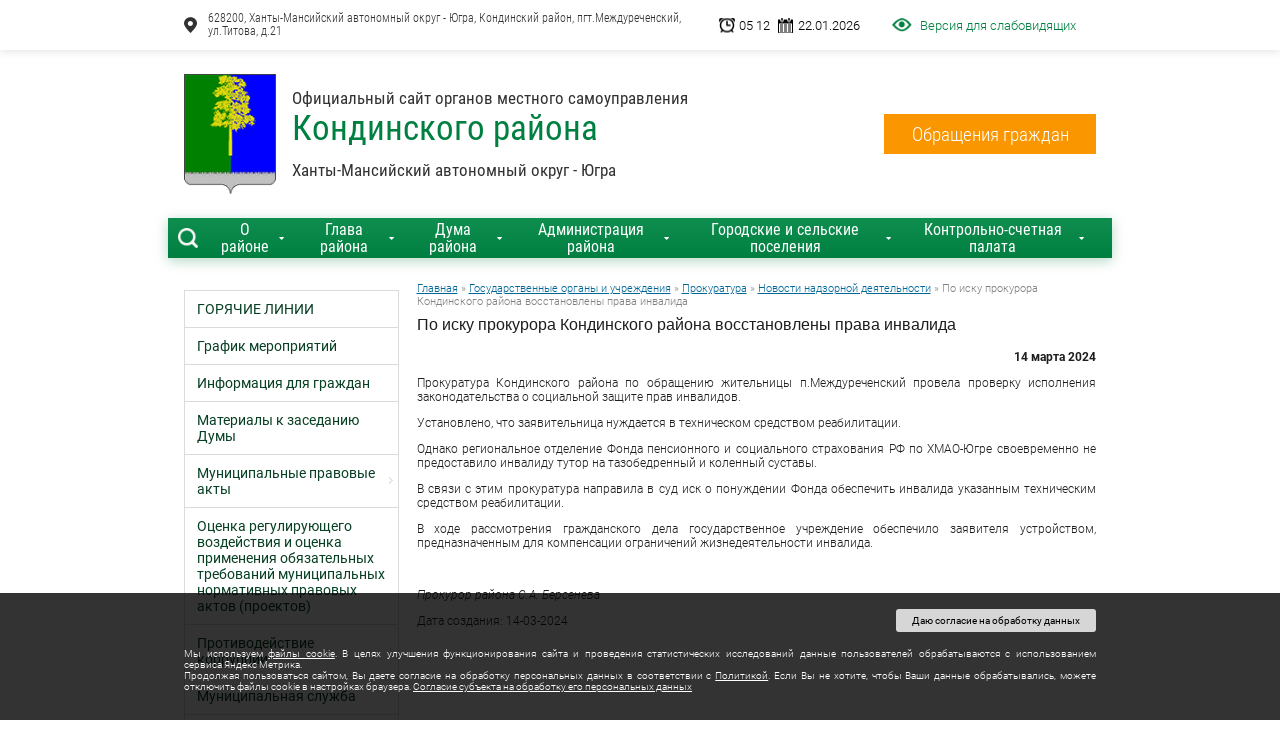

--- FILE ---
content_type: text/html; charset=UTF-8
request_url: https://admkonda.ru/po-isku-prokurora-kondinskogo-rayona-vosstanovleny-prava-invalida.html
body_size: 67560
content:
<!DOCTYPE html>
<html>
	<head><meta name="Content-Type" content="text/html; charset=utf-8" />
<script language="javascript" type="text/javascript" src="/cms_js/jquery.js"></script>
<script language="javascript" type="text/javascript" src="/cms_js/jquery.cookie.js"></script>
<script language="javascript" type="text/javascript" src="/pphoto/jquery.prettyPhoto.js"></script>
<script language="javascript" type="text/javascript" src="/cms_js/pickmeup.min.js"></script>
<script language="javascript" type="text/javascript" src="/cms_js/kl83.js"></script>
<script language="javascript" type="text/javascript" src="/inc_filemanager/standalone.js"></script>
<script language="javascript" type="text/javascript" src="/cms_js/polls.js"></script>
<script language="javascript" type="text/javascript" src="/cms_js/jwplayer/jwplayer.js"></script>
<script language="javascript" type="text/javascript" src="/cms_js/videogallery.js"></script>
<script language="javascript" type="text/javascript" src="/cms_js/cookie-accept.js"></script>
<script language="javascript" type="text/javascript" src="/cms_js/editlog.js"></script>
<script language="javascript" type="text/javascript" src="/cms_js/jquery.nivo.slider.js"></script>
<script language="javascript" type="text/javascript" src="/cms_js/documents-signature.js"></script>
<link rel="stylesheet" href="/pphoto/prettyPhoto.css" />
<link rel="stylesheet" href="/cms_css/nivo-slider.css" />
<link rel="stylesheet" href="/cms_css/nivo-slider-theme/default.css" />
<link rel="stylesheet" href="/cms_css/pickmeup.css" />
<link rel="stylesheet" href="/cms_css/kl83.css" />
<link rel="stylesheet" href="/cms_css/client-form.css" />
<link rel="stylesheet" href="/cms_css/polls.css" />
<link rel="stylesheet" href="/cms_css/photogallery.css" />
<link rel="stylesheet" href="/cms_css/videogallery.css" />
<link rel="stylesheet" href="/cms_css/documents.css" /><title>Кондинский район | По иску прокурора Кондинского района восстановлены права инвалида</title><meta name="keywords" content=""/><meta name="description" content=""/>
		<meta http-equiv="X-UA-Compatible" content="IE=edge">
		<meta name="viewport" content="width=device-width, initial-scale=1">
		
		<link rel="icon" sizes="64x64" type="image/png" href="/favicon.png"/>
		
		<!-- Bootstrap -->
		<link href="/bootstrap5/bootstrap.css" rel="stylesheet"/>
		
		<!-- Fontawesome5 -->
		<link href="/cms_css/fontawesome/css/all.css" rel="stylesheet"/>
		
				
        <link href="/css/fonts/roboto/stylesheet.css" rel="stylesheet" />
        <link href="/css/fonts/roboto-condensed/stylesheet.css" rel="stylesheet" />
		
		<link rel="stylesheet" href="/js/swiper/swiper.min.css"/>
		<script src="/js/swiper/swiper.min.js"></script>
		
		<link href="/css/base.css" rel="stylesheet"/>
		
		<!-- Изменение цветовой гаммы -->
		<link href="/colors/2/color-patch.css" rel="stylesheet"/>
		
		<script type="text/javascript" src="/js/base.js"></script>
	</body>
	
	<body>
		
		<div class="tmpl-header-line">
			<div class="container">
				<div class="block-wrapper">
					
					<div class="block1">
						<div class="tmpl-address d-none d-sm-block">628200, Ханты-Мансийский автономный округ - Югра, Кондинский район, пгт.Междуреченский, ул.Титова, д.21</div>
					</div>
					
					<div class="block2">
						
						<div class="tmpl-timedate-wrapper d-none d-md-block">
							<div class="tmpl-timedate">
								<div class="Time"></div>
								<div class="Day"></div>
							</div>
						</div>
										
						<div class="tmpl-version d-none d-sm-block" id="check-look"><span>Версия для слабовидящих</span><div class="vertfix"></div></div>
						
					</div>
				
				</div>
			</div>
		</div>
		
		<div class="tmpl-header">
			<div class="container page" style="position:relative">
				<div class="block-wrapper">
					
					<div class="tmpl-sitename-body">
						<div class="tmpl-gerb"><p><a href="/"><img src="/tinybrowser/images/gerb0.png" alt="изображение герба администрации Кондинского района" width="103" height="135" /></a></p></div>
						<div class="tmpl-sitename"><div class="tmpl-sub">Официальный сайт органов местного самоуправления</div>
<p><a title="ссылка ведущая на главную страницу сайта" href="/">Кондинского района</a></p>
<div class="tmpl-small">Ханты-Мансийский автономный округ - Югра</div></div>
					</div>
					
					<div class="tmpl-contacts-top">
												<a href="/letters/index.html" class="tmpl-priemnaya mt-0">Обращения граждан</a>
					</div>
					
				</div>
			</div>
		</div>
		
		<div class="tmpl-mainmenu-wrapper">
			<div class="container tmpl-mainmenu">
				<div class="tmpl-search d-none d-sm-block" title="Поиск по сайту"></div>
				<div id="search" class="d-none d-sm-block">
					<form action="/index.html">
						<input type="hidden" name="action" value="search"/>
						<input type="text" placeholder="Поиск по сайту" name="text"/>
					</form>
				</div>
				<nav class="navbar navbar-expand-sm">
					<a href="/index.html?action=search" class="tmpl-search-link"></a>
					<button class="navbar-toggler" type="button" data-bs-toggle="collapse" data-bs-target="#navbarNav" aria-controls="navbarNav" aria-expanded="false" aria-label="Toggle navigation">
						<div class="nav-icon-wrapper">
							<div class="nav-icon">
								<span></span>
								<span></span>
								<span></span>
							</div>
						</div>
					</button>
					<div class="navbar-brand d-flex d-sm-none">Меню</div>
					<div class="collapse navbar-collapse" id="navbarNav">
						<ul class="navbar-nav"><li class="nav-item dropdown inactive submenu-exist"><a href="#" class="nav-link">О районе</a><ul class="dropdown-menu"><li class="inactive"><a href="/12-noyabrya-den-obrazovaniya-kondinskogo-rayona.html">12 ноября - день образования Кондинского района</a></li><li class="inactive"><a href="/sovremennyy-oblik-kondy.html">Современный облик Конды</a></li><li class="inactive"><a href="/oficial-nye-simvoly.html">Официальные символы</a></li><li class="inactive"><a href="/ustav-rayona.html">Устав</a></li><li class="inactive"><a href="/nagrady-kondinskogo-rayona.html">Награды Кондинского района</a></li><li class="inactive"><a href="/pamyatniki-i-obeliski-kondinskogo-rayona-0.html">Памятники и обелиски Кондинского района</a></li><li class="inactive"><a href="/ser-kondinkogo-rayona.html">Стратегия социально-экономического развития Кондинского района</a></li><li class="inactive"><a href="/raion-sotrudnichestvo.html">Сотрудничество</a></li><li class="inactive"><a href="/smi.html">СМИ</a></li><li class="inactive"><a href="/turizm.html">Туризм</a></li><li class="inactive"><a href="/obshcestvennye-sovety.html">Общественные советы</a></li><li class="inactive"><a href="/obshcestvennye-ob-edineniya-i-nko.html">Общественные объединения и НКО</a></li></ul></li><li class="nav-item dropdown inactive submenu-exist"><a href="#" class="nav-link">Глава района</a><ul class="dropdown-menu"><li class="inactive"><a href="/glava-rayona.html">Глава района</a></li><li class="inactive"><a href="/polnomochiya-glavy-rayona.html">Полномочия главы района</a></li><li class="inactive"><a href="/otchety-i-doklady-glavy-rayona.html">Отчеты и доклады главы района</a></li></ul></li><li class="nav-item dropdown inactive submenu-exist"><a href="#" class="nav-link">Дума района</a><ul class="dropdown-menu"><li class="inactive"><a href="/dumaKR.html">Общая информация</a></li><li class="inactive"><a href="/deputaty.html">Депутаты</a></li><li class="inactive"><a href="/predsedatel-dumy-kondinskogo-rayona.html">Председатель Думы Кондинского района</a></li><li class="inactive"><a href="/struktura-dumy-kondinskogo-rayona.html">Структура Думы Кондинского района</a></li><li class="inactive"><a href="/deputatskaya-fraktciya-vpp-edinaya-rossiya-v-dume-kondinskogo-rayona.html">Депутатские объединения</a></li><li class="inactive"><a href="/lichnyy-priem-grazhdan-duma.html">Обращения граждан</a></li><li class="inactive"><a href="/zasedaniya-dumy.html">Заседания Думы</a></li><li class="inactive"><a href="http://admkonda.ru/documents/7.html">Решения Думы района</a></li><li class="inactive"><a href="/poryadok-obzhalovaniya-munitcipal-nykh-pravovykh-aktov.html">Порядок обжалования МПА</a></li><li class="inactive"><a href="/monitoring-pravoprimeneniya.html">Мониторинг правоприменения</a></li><li class="inactive"><a href="/obshcestvennye-obsuzhdeniya-i-publichnye-slushaniya-po-proektam-mpa-dumy-rayona.html">Общественные обсуждения и публичные слушания по проектам МПА Думы района</a></li><li class="inactive"><a href="/informatciya-o-rezul-tatakh-proverok.html">Информация о результатах проверок</a></li><li class="inactive"><a href="/duma-informatcionnye-sistemy.html">Информационные системы</a></li></ul></li><li class="nav-item dropdown inactive submenu-exist"><a href="#" class="nav-link">Администрация района</a><ul class="dropdown-menu"><li class="inactive"><a href="/adm-KR.html">Общая информация</a></li><li class="inactive"><a href="/admkr.html">Руководство</a></li><li class="inactive"><a href="/struktura-administratcii-kondinskogo-rayona.html">Структура администрации</a></li><li class="inactive"><a href="/polnomochiya-administratcii-rayona.html">Полномочия администрации района</a></li><li class="inactive"><a href="/pryamye-e-firy-glavy-rayona-i-ego-zamestiteley.html">Прямые эфиры главы района и его заместителей</a></li><li class="inactive"><a href="/lichnyy-priem-grazhdan.html">Обращения граждан</a></li><li class="inactive"><a href="/komissii-i-sovety-0.html">Комиссии и Советы</a></li><li class="inactive"><a href="/gosudarstvennye-i-munitcipal-nye-uslugi.html">Государственные и муниципальные услуги</a></li><li class="inactive"><a href="/adm-mz.html">Муниципальный заказ</a></li><li class="inactive"><a href="/adm-programmy.html">Муниципальные программы</a></li><li class="inactive"><a href="/munitcipal-nyy-kontrol.html">Муниципальный контроль</a></li><li class="inactive"><a href="/podvedomstvennye-uchrezhdeniya.html">Подведомственные учреждения</a></li><li class="inactive"><a href="/documents/534.html">Муниципальные правовые акты</a></li><li class="inactive"><a href="/poryadok-obzhalovaniya-mpa-2.html">Порядок обжалования МПА</a></li><li class="inactive"><a href="/adm-monitoring-pravoprimeneniya.html">Мониторинг правоприменения</a></li><li class="inactive"><a href="/sotcial-no-trudovye-otnosheniya.html">Социально-трудовые отношения</a></li><li class="inactive"><a href="/informacionnye-sistemy.html">Информационные системы</a></li></ul></li><li class="nav-item dropdown inactive submenu-exist"><a href="#" class="nav-link">Городские и сельские поселения </a><ul class="dropdown-menu"><li class="inactive"><a href="/gp-kondinskoe.html">гп. Кондинское</a></li><li class="inactive"><a href="http://admkuma.ru">гп. Куминский</a></li><li class="inactive"><a href="http://www.lugovoikonda.ru/">гп. Луговой</a></li><li class="inactive"><a href="/gp-mezhdurechenskiy.html">гп. Междуреченский</a></li><li class="inactive"><a href="/gp-mortka.html">гп. Мортка</a></li><li class="inactive"><a href="/sp-bolchary.html">сп. Болчары</a></li><li class="inactive"><a href="/sp-Leushi.html">сп. Леуши</a></li><li class="inactive"><a href="http://admmul.ru/">сп. Мулымья</a></li><li class="inactive"><a href="http://adm-polov.ru/">сп. Половинка</a></li><li class="inactive"><a href="http://www.shugur.ru/">сп. Шугур</a></li><li class="inactive"><a href="/rezul-taty-e-ffektivnosti-deyatel-nosti-omsu-gorodskikh-i-sel-skikh-poseleniy.html">Результаты эффективности деятельности ОМСУ городских и сельских поселений</a></li></ul></li><li class="nav-item dropdown inactive submenu-exist"><a href="/ksp.html" class="nav-link">Контрольно-счетная палата</a><ul class="dropdown-menu"><li class="inactive"><a href="/ksp.html">Общая информация</a></li><li class="inactive"><a href="/ksp-normativnye-pravovye-akty.html">Нормативные правовые акты</a></li><li class="inactive"><a href="/informatciya-o-deyatel-nosti-ksp.html">Информация о деятельности КСП</a></li><li class="inactive"><a href="/obrashceniya-grazhdan.html">Обращения граждан</a></li></ul></li></ul>
						<div class="d-sm-none"><ul class="navbar-nav"><li class="nav-item dropdown inactive "><a href="/goryachie-linii.html" class="nav-link">ГОРЯЧИЕ ЛИНИИ</a></li><li class="nav-item dropdown inactive "><a href="/grafik-meropriyatiy.html" class="nav-link">График мероприятий</a></li><li class="nav-item dropdown inactive "><a href="/informatciya-dlya-grazhdan.html" class="nav-link">Информация для граждан</a></li><li class="nav-item dropdown inactive "><a href="/materialy-k-zasedaniyu-dumy-1.html" class="nav-link">Материалы к заседанию Думы</a></li><li class="nav-item dropdown inactive submenu-exist"><a href="/documents/index.html" class="nav-link">Муниципальные правовые акты</a><ul class="dropdown-menu"><li class="inactive"><a href="/documents/8.html">Постановления и распоряжения главы района</a></li><li class="inactive"><a href="/documents/7180.html">Постановления и распоряжения председателя Думы Кондинского района</a></li><li class="inactive"><a href="/documents/7.html">Решения Думы Кондинского района</a></li><li class="inactive"><a href="/documents/534.html">Постановления и распоряжения администрации Кондинского района</a></li><li class="inactive"><a href="/documents/12319.html">Городское поселение Междуреченский</a></li><li class="inactive"><a href="/documents/1515.html">Городское поселение Мортка</a></li><li class="inactive"><a href="/documents/12320.html">Городское поселение Кондинское</a></li><li class="inactive"><a href="/documents/12317.html">Сельское поселение Болчары</a></li><li class="inactive"><a href="/documents/12321.html">Сельское поселение Леуши</a></li><li class="inactive"><a href="/documents/6736.html">Модельные правовые акты</a></li><li class="inactive"><a href="/documents/10216.html">Соглашения</a></li></ul></li><li class="nav-item dropdown inactive "><a href="/otcenka-reguliruyushcego-vozdeystviya.html" class="nav-link">Оценка регулирующего воздействия и оценка применения обязательных требований муниципальных нормативных правовых актов (проектов)</a></li><li class="nav-item dropdown inactive submenu-exist"><a href="#" class="nav-link">Противодействие коррупции</a><ul class="dropdown-menu"><li class="inactive"><a href="/obratnaya-svyaz-dlya-soobshceniy-o-faktakh-korruptcii.html">ТЕЛЕФОН ДОВЕРИЯ. Сообщи о коррупции</a></li><li class="inactive"><a href="/nezavisimaya-antikorruptcionnaya-e-kspertiza.html">Независимая антикоррупционная экспертиза</a></li><li class="inactive"><a href="/normativnye-pravovye-i-inye-akty-v-sfere-protivodeystviya-korruptcii.html">Нормативные правовые акты и иные акты в сфере противодействия коррупции</a></li><li class="inactive"><a href="/metodicheskie-materialy.html">Методические материалы</a></li><li class="inactive"><a href="/mezhvedomstvennyy-sovet-protiv-korr.html">Межведомственный Совет</a></li><li class="inactive"><a href="/plan-protivodeystviya-korruptcii-v-kondinskom-rayone.html">План противодействия коррупции</a></li><li class="inactive"><a href="/vnedrenie-antikorruptcionnykh-standartov-v-organizatciyakh.html">Внедрение антикоррупционных стандартов в организациях</a></li><li class="inactive"><a href="/profilaktika-korruptcii.html">Профилактика коррупции</a></li><li class="inactive"><a href="/formy-blanki.html">Формы документов, связанных с противодействием коррупции, для заполнения</a></li><li class="inactive"><a href="/o-predstavlenii-grazhdanami-pretenduyushcimi-na-zameshcenie-munitcipal-nykh-dolzhnostey-svedeniy-o-dokhodakh-ob-imushcestve-i-obyazatel-stvakh-imushcestvennogo-kharaktera.html">О представлении гражданами, претендующими на замещение муниципальных должностей, сведений о доходах, об имуществе и обязательствах имуще</a></li><li class="inactive"><a href="/o-predstavlenii-svedeniy-o-dokhodakh-raskhodakh-ob-imushcestve-i-obyazatel-stvakh-imushcestvennogo-kharaktera.html">О представлении сведений о доходах, расходах, об имуществе и обязательствах имущественного характера</a></li><li class="inactive"><a href="/svedeniya-o-dokhodakh-raskhodakh-ob-imushcestve-i-obyazatel-stvakh-imushcestvennogo-kharaktera-0.html">Сведения о доходах, расходах, об имуществе и обязательствах имущественного характера</a></li><li class="inactive"><a href="/svedeniya-o-srednemesyachnoy-zarabotnoy-plate.html">Сведения о среднемесячной заработной плате</a></li><li class="inactive"><a href="/korrup-deyatel-nost-komissii-konflikta-interesov.html">Деятельность комиссии по соблюдению требований к служебному поведению и урегулированию конфликта интересов</a></li><li class="inactive"><a href="/doklady-otchety-obzory-statisticheskaya-informatciya-0.html">Доклады, отчеты, обзоры, статистическая информация</a></li><li class="inactive"><a href="/chasto-zadavaemye-voprosy-0.html">Часто задаваемые вопросы</a></li></ul></li><li class="nav-item dropdown inactive "><a href="/munitcipal-naya-sluzhba-0.html" class="nav-link">Муниципальная служба</a></li><li class="nav-item dropdown inactive submenu-exist"><a href="http://admkonda.ru/komfin.html" class="nav-link">Бюджет</a><ul class="dropdown-menu"><li class="inactive"><a href="#">Открытый бюджет</a></li><li class="inactive"><a href="#">Бюджет для граждан</a></li><li class="inactive"><a href="/initciativnye-proekty.html">Народный бюджет</a></li><li class="inactive"><a href="/nalog-informatciya-dlya-grazhdan.html">Налоговая страничка</a></li><li class="inactive"><a href="/obzory-raskhodov.html">Обзоры расходов</a></li><li class="inactive"><a href="/munitcipal-nyy-dolg.html">Муниципальный долг</a></li><li class="inactive"><a href="/budzhet-normativnye-dokumenty.html">Нормативные документы</a></li><li class="inactive"><a href="/mezhbyudzhetnye-transferty-poseleniyam-rayona.html">Межбюджетные трансферты поселениям района</a></li><li class="inactive"><a href="/finansovaya-gramotnost-naseleniya.html">Финансовая грамотность населения</a></li></ul></li><li class="nav-item dropdown inactive "><a href="/proektnoe-upravlenie.html" class="nav-link">Проектное управление</a></li><li class="nav-item dropdown inactive "><a href="/adm-investitcionnaya-deyatel-nost.html" class="nav-link">Инвестиционная деятельность</a></li><li class="nav-item dropdown inactive "><a href="/innovatcionnaya-deyatel-nost.html" class="nav-link">Инновационная деятельность</a></li><li class="nav-item dropdown inactive "><a href="/invest-razvitie-konkurentcii.html" class="nav-link">Развитие конкуренции</a></li><li class="nav-item dropdown inactive "><a href="/antimonopol-nyy-komplaens.html" class="nav-link">Антимонопольный комплаенс</a></li><li class="nav-item dropdown inactive "><a href="/auktciony-i-konkursy.html" class="nav-link">Аукционы, конкурсы, публичные сервитуты, отбор юридических и физических лиц</a></li><li class="nav-item dropdown inactive "><a href="/go-i-xc.html" class="nav-link">Защита населения от ЧС</a></li><li class="nav-item dropdown inactive "><a href="/upravlenie-arkhitektury-i-gradostroitel-stva-administratcii-kondinskogo-rayona.html" class="nav-link">Градостроительная деятельность</a></li><li class="nav-item dropdown inactive submenu-exist"><a href="/zhil-e.html" class="nav-link">Жилье</a><ul class="dropdown-menu"><li class="inactive"><a href="/uluchshenie-zhilishcnykh-usloviy-grazhdan.html">Улучшение жилищных условий граждан</a></li><li class="inactive"><a href="/sokrashcenie-neprigodnogo-dlya-prozhivaniya-zhilishcnogo-fonda.html">Сокращение непригодного для проживания жилищного фонда</a></li><li class="inactive"><a href="/pereselenie-iz-avariynogo-zhil-ya.html">Переселение из аварийного жилья</a></li></ul></li><li class="nav-item dropdown inactive submenu-exist"><a href="/imushcestvennye-otnosheniya.html" class="nav-link">Имущественные отношения</a><ul class="dropdown-menu"><li class="inactive"><a href="/munitcipal-naya-sobstvennost.html">Муниципальная собственность</a></li><li class="inactive"><a href="/vyyavlenie-pravoobladateley-ob-ektov-nedvizhimosti-i-zemel-nykh-uchastkov.html">Выявление правообладателей объектов недвижимости и земельных участков</a></li><li class="inactive"><a href="https://depgosim.admhmao.ru/upravlenie-rasporyazheniya-gosudarstvennym-imushchestvom/privatizatsiya-i-arenda/prodazha-gosudarstvennogo-imushchestva/">Продажа государственного имущества</a></li></ul></li><li class="nav-item dropdown inactive "><a href="/upravlenie-po-prirodnym-resursam-i-e-kologii-administratcii-kondinskogo-rayona.html" class="nav-link">Земельные отношения</a></li><li class="nav-item dropdown inactive "><a href="/prom-agropromyshlennyy-kompleks-kondinskogo-rayona.html" class="nav-link">Агропромышленный комплекс Кондинского района</a></li><li class="nav-item dropdown inactive "><a href="/promyshlennost.html" class="nav-link">Промышленность</a></li><li class="nav-item dropdown inactive "><a href="/maloe-i-srednee-predprinimatel-stvo-0.html" class="nav-link">Малое и среднее предпринимательство</a></li><li class="nav-item dropdown inactive "><a href="/prom-malochislennye-narody-severa.html" class="nav-link">Коренные малочисленные народы Севера</a></li><li class="nav-item dropdown inactive "><a href="/mu-podderzhka-dostupa-nemunitcipal-nykh-organizatciy-kommercheskikh-nekommercheskikh-k-predostavleniyu-uslug-v-sotcial-noy-sfere.html" class="nav-link">Информация для немуниципальных поставщиков социальных услуг, в том числе СОНКО</a></li><li class="nav-item dropdown inactive "><a href="/natcional-nye-proekty.html" class="nav-link">Национальные проекты</a></li><li class="nav-item dropdown inactive "><a href="/antiterroristicheskaya-komissiya.html" class="nav-link">Противодействие терроризму и его идеологии</a></li><li class="nav-item dropdown inactive "><a href="/pushkinskaya-karta-0.html" class="nav-link">Пушкинская карта</a></li><li class="nav-item dropdown inactive "><a href="/kul-tura-dlya-shkol-nikov.html" class="nav-link">Культура для школьников</a></li><li class="nav-item dropdown inactive "><a href="/letniy-otdykh.html" class="nav-link">Летний отдых</a></li><li class="nav-item dropdown inactive "><a href="/dorozhnaya-deyatel-nost.html" class="nav-link">Дорожная деятельность</a></li><li class="nav-item dropdown inactive "><a href="/moy-brend.html" class="nav-link">МОЙ БРЕНД</a></li><li class="nav-item dropdown inactive "><a href="/personal-nye-dannye.html" class="nav-link">О персональных данных</a></li><li class="nav-item dropdown inactive "><a href="https://data.admhmao.ru/datasets/?mo=kondinskyR" class="nav-link">Открытые данные</a></li><li class="nav-item dropdown inactive "><a href="/obshcestvennoe-obsuzhdenie.html" class="nav-link">Общественное обсуждение </a></li><li class="nav-item dropdown inactive "><a href="/informatciya-dlya-grazhdan-v-sfere-ritual-nykh-uslug.html" class="nav-link">Похоронное дело (Ритуальные услуги)</a></li><li class="nav-item dropdown inactive "><a href="/gosudarstvennye-organy-i-uchrezhdeniya-0.html" class="nav-link">Государственные органы и учреждения</a></li><li class="nav-item dropdown inactive "><a href="/territorial-noe-obshcestvennoe-samoupravlenie.html" class="nav-link">Территориальное общественное самоуправление</a></li><li class="nav-item dropdown inactive "><a href="https://ikhmao.ru/izbiratelnie-komissii/kondinskiy_rayon/" class="nav-link">Территориальная избирательная комиссия</a></li></ul></div>
					</div>
				</nav>
			</div>
		</div>
		
				
		<div class="container tmpl-page page">
			<div class="row">
				
				<div class="col-xl-2 col-lg-3 col-md-3 col-sm-4 tmpl-leftside">
					<div class="tmpl-banners sidebar">
	
</div><div class="tmpl-leftmenu d-none d-sm-block">
	<ul class="nav flex-column"><li class="dropdown  inactive"><a href="/goryachie-linii.html">ГОРЯЧИЕ ЛИНИИ</a></li><li class="dropdown  inactive"><a href="/grafik-meropriyatiy.html">График мероприятий</a></li><li class="dropdown  inactive"><a href="/informatciya-dlya-grazhdan.html">Информация для граждан</a></li><li class="dropdown  inactive"><a href="/materialy-k-zasedaniyu-dumy-1.html">Материалы к заседанию Думы</a></li><li class="dropdown submenu-exist inactive"><a href="/documents/index.html">Муниципальные правовые акты</a><ul><li class="inactive"><a href="/documents/8.html">Постановления и распоряжения главы района</a></li><li class="inactive"><a href="/documents/7180.html">Постановления и распоряжения председателя Думы Кондинского района</a></li><li class="inactive"><a href="/documents/7.html">Решения Думы Кондинского района</a></li><li class="inactive"><a href="/documents/534.html">Постановления и распоряжения администрации Кондинского района</a></li><li class="inactive"><a href="/documents/12319.html">Городское поселение Междуреченский</a></li><li class="inactive"><a href="/documents/1515.html">Городское поселение Мортка</a></li><li class="inactive"><a href="/documents/12320.html">Городское поселение Кондинское</a></li><li class="inactive"><a href="/documents/12317.html">Сельское поселение Болчары</a></li><li class="inactive"><a href="/documents/12321.html">Сельское поселение Леуши</a></li><li class="inactive"><a href="/documents/6736.html">Модельные правовые акты</a></li><li class="inactive"><a href="/documents/10216.html">Соглашения</a></li></ul></li><li class="dropdown  inactive"><a href="/otcenka-reguliruyushcego-vozdeystviya.html">Оценка регулирующего воздействия и оценка применения обязательных требований муниципальных нормативных правовых актов (проектов)</a></li><li class="dropdown submenu-exist inactive"><a>Противодействие коррупции</a><ul><li class="inactive"><a href="/obratnaya-svyaz-dlya-soobshceniy-o-faktakh-korruptcii.html">ТЕЛЕФОН ДОВЕРИЯ. Сообщи о коррупции</a></li><li class="inactive"><a href="/nezavisimaya-antikorruptcionnaya-e-kspertiza.html">Независимая антикоррупционная экспертиза</a></li><li class="inactive"><a href="/normativnye-pravovye-i-inye-akty-v-sfere-protivodeystviya-korruptcii.html">Нормативные правовые акты и иные акты в сфере противодействия коррупции</a></li><li class="inactive"><a href="/metodicheskie-materialy.html">Методические материалы</a></li><li class="inactive"><a href="/mezhvedomstvennyy-sovet-protiv-korr.html">Межведомственный Совет</a></li><li class="inactive"><a href="/plan-protivodeystviya-korruptcii-v-kondinskom-rayone.html">План противодействия коррупции</a></li><li class="inactive"><a href="/vnedrenie-antikorruptcionnykh-standartov-v-organizatciyakh.html">Внедрение антикоррупционных стандартов в организациях</a></li><li class="inactive"><a href="/profilaktika-korruptcii.html">Профилактика коррупции</a></li><li class="inactive"><a href="/formy-blanki.html">Формы документов, связанных с противодействием коррупции, для заполнения</a></li><li class="inactive"><a href="/o-predstavlenii-grazhdanami-pretenduyushcimi-na-zameshcenie-munitcipal-nykh-dolzhnostey-svedeniy-o-dokhodakh-ob-imushcestve-i-obyazatel-stvakh-imushcestvennogo-kharaktera.html">О представлении гражданами, претендующими на замещение муниципальных должностей, сведений о доходах, об имуществе и обязательствах имуще</a></li><li class="inactive"><a href="/o-predstavlenii-svedeniy-o-dokhodakh-raskhodakh-ob-imushcestve-i-obyazatel-stvakh-imushcestvennogo-kharaktera.html">О представлении сведений о доходах, расходах, об имуществе и обязательствах имущественного характера</a></li><li class="inactive"><a href="/svedeniya-o-dokhodakh-raskhodakh-ob-imushcestve-i-obyazatel-stvakh-imushcestvennogo-kharaktera-0.html">Сведения о доходах, расходах, об имуществе и обязательствах имущественного характера</a></li><li class="inactive"><a href="/svedeniya-o-srednemesyachnoy-zarabotnoy-plate.html">Сведения о среднемесячной заработной плате</a></li><li class="inactive"><a href="/korrup-deyatel-nost-komissii-konflikta-interesov.html">Деятельность комиссии по соблюдению требований к служебному поведению и урегулированию конфликта интересов</a></li><li class="inactive"><a href="/doklady-otchety-obzory-statisticheskaya-informatciya-0.html">Доклады, отчеты, обзоры, статистическая информация</a></li><li class="inactive"><a href="/chasto-zadavaemye-voprosy-0.html">Часто задаваемые вопросы</a></li></ul></li><li class="dropdown  inactive"><a href="/munitcipal-naya-sluzhba-0.html">Муниципальная служба</a></li><li class="dropdown submenu-exist inactive"><a href="http://admkonda.ru/komfin.html">Бюджет</a><ul><li class="inactive"><a>Открытый бюджет</a><ul><li class="inactive"><a href="/planirovanie-byudzheta.html">Планирование бюджета</a></li><li class="inactive"><a href="/budzhet-ispolnenie-byudzheta.html">Исполнение бюджета</a></li><li class="inactive"><a href="/nalogovaya-i-byudzhetnaya-politika.html">Налоговая, долговая и бюджетная политика</a></li><li class="inactive"><a href="/mezhbyudzhetnye-transferty-poseleniyam-rayona.html">Межбюджетные отношения</a></li><li class="inactive"><a href="/monitoring-kachestva-finansovogo-menedzhmenta.html">Мониторинг качества финансового менеджмента</a></li><li class="inactive"><a href="/reestr-raskhodnykh-obyazatel-stv-budget.html">Реестр расходных обязательств</a></li><li class="inactive"><a href="/b-f-otcenka-kachestva-organizatcii-i-osushcestvleniya-byudzhetnogo-protcessa-poseleniy-kondinskogo-rayona.html">Оценка качества организации и осуществления бюджетного процесса поселений Кондинского района</a></li><li class="inactive"><a href="/byudzhet-komissii.html">Комиссии</a></li><li class="inactive"><a href="/byudzhet-informatciya-o-proverkakh.html">Финансовый контроль</a></li><li class="inactive"><a href="http://admkonda.ru/tinybrowser/files/ksp/2020/ksp-plan-raboty-na-1-polugodie-2021-goda.pdf">План контроля</a></li><li class="inactive"><a href="http://admkonda.ru/obshcestvennoe-obsuzhdenie.html">Общественное участие</a></li></ul></li><li class="inactive"><a>Бюджет для граждан</a><ul><li class="inactive"><a href="/budget-virtual-naya-priemnaya.html">Виртуальная приемная</a></li><li class="inactive"><a href="/broshyura-byudzhet-dlya-grazhdan.html">Брошюра "Бюджет для граждан"</a></li><li class="inactive"><a href="/initciativnye-proekty.html">Инициативные проекты</a></li><li class="inactive"><a href="/resheniya-o-byudzhete.html">Решения Думы о бюджете Кондинского района</a></li><li class="inactive"><a href="/ispolnenie-na-otchetnuyu-datu.html">Отчеты об исполнении бюджета Кондинского района</a></li><li class="inactive"><a href="/plan-bujet-publichnye-slushaniya.html">Публичные слушания по проекту бюджета</a></li><li class="inactive"><a href="/publichnye-slushaniya.html">Публичные слушания по исполнению бюджета</a></li><li class="inactive"><a href="http://admkonda.ru/adm-programmy.html">Муниципальные программы</a></li><li class="inactive"><a href="/munitcipal-nyy-dolg.html">Муниципальный долг</a></li><li class="inactive"><a href="http://admkonda.ru/ser-kondinkogo-rayona.html">Социально-экономическое развитие муниципального образования Кондинский район</a></li><li class="inactive"><a href="/analiticheskie-stat-i-tele-i-radioprogrammy.html">Аналитические статьи, теле- и радиопрограммы</a></li><li class="inactive"><a href="/mery-po-obespecheniyu-ispolneniya-byudzheta.html">Мобилизация дополнительных доходов</a></li><li class="inactive"><a href="https://www.nalog.ru/rn86/service/tax/">Информация о налоговых льготах</a></li><li class="inactive"><a href="/finansovaya-gramotnost-naseleniya.html">Финансовая грамотность населения</a></li><li class="inactive"><a href="http://budget.gov.ru/epbs/faces/p/Данные%20и%20сервисы/Глоссарий?_adf.ctrl-state=jg9x68j7i_4&regionId=45">Термины и понятия</a></li><li class="inactive"><a href="/budzhet-obratnaya-svyaz.html">Обратная связь</a></li></ul></li><li class="inactive"><a href="/initciativnye-proekty.html">Народный бюджет</a></li><li class="inactive"><a href="/nalog-informatciya-dlya-grazhdan.html">Налоговая страничка</a></li><li class="inactive"><a href="/obzory-raskhodov.html">Обзоры расходов</a><ul><li class="inactive"><a href="/obzor-raskhodov-2021-god.html">2021 год</a></li><li class="inactive"><a href="/obzor-raskhodov-2022-god.html">2022 год</a></li><li class="inactive"><a href="/obzor-raskhodov-2023-god.html">2023 год</a></li></ul></li><li class="inactive"><a href="/munitcipal-nyy-dolg.html">Муниципальный долг</a></li><li class="inactive"><a href="/budzhet-normativnye-dokumenty.html">Нормативные документы</a></li><li class="inactive"><a href="/mezhbyudzhetnye-transferty-poseleniyam-rayona.html">Межбюджетные трансферты поселениям района</a></li><li class="inactive"><a href="/finansovaya-gramotnost-naseleniya.html">Финансовая грамотность населения</a></li></ul></li><li class="dropdown  inactive"><a href="/proektnoe-upravlenie.html">Проектное управление</a></li><li class="dropdown  inactive"><a href="/adm-investitcionnaya-deyatel-nost.html">Инвестиционная деятельность</a></li><li class="dropdown  inactive"><a href="/innovatcionnaya-deyatel-nost.html">Инновационная деятельность</a></li><li class="dropdown  inactive"><a href="/invest-razvitie-konkurentcii.html">Развитие конкуренции</a></li><li class="dropdown  inactive"><a href="/antimonopol-nyy-komplaens.html">Антимонопольный комплаенс</a></li><li class="dropdown  inactive"><a href="/auktciony-i-konkursy.html">Аукционы, конкурсы, публичные сервитуты, отбор юридических и физических лиц</a></li><li class="dropdown  inactive"><a href="/go-i-xc.html">Защита населения от ЧС</a></li><li class="dropdown  inactive"><a href="/upravlenie-arkhitektury-i-gradostroitel-stva-administratcii-kondinskogo-rayona.html">Градостроительная деятельность</a></li><li class="dropdown submenu-exist inactive"><a href="/zhil-e.html">Жилье</a><ul><li class="inactive"><a href="/uluchshenie-zhilishcnykh-usloviy-grazhdan.html">Улучшение жилищных условий граждан</a></li><li class="inactive"><a href="/sokrashcenie-neprigodnogo-dlya-prozhivaniya-zhilishcnogo-fonda.html">Сокращение непригодного для проживания жилищного фонда</a></li><li class="inactive"><a href="/pereselenie-iz-avariynogo-zhil-ya.html">Переселение из аварийного жилья</a></li></ul></li><li class="dropdown submenu-exist inactive"><a href="/imushcestvennye-otnosheniya.html">Имущественные отношения</a><ul><li class="inactive"><a href="/munitcipal-naya-sobstvennost.html">Муниципальная собственность</a></li><li class="inactive"><a href="/vyyavlenie-pravoobladateley-ob-ektov-nedvizhimosti-i-zemel-nykh-uchastkov.html">Выявление правообладателей объектов недвижимости и земельных участков</a></li><li class="inactive"><a href="https://depgosim.admhmao.ru/upravlenie-rasporyazheniya-gosudarstvennym-imushchestvom/privatizatsiya-i-arenda/prodazha-gosudarstvennogo-imushchestva/">Продажа государственного имущества</a></li></ul></li><li class="dropdown  inactive"><a href="/upravlenie-po-prirodnym-resursam-i-e-kologii-administratcii-kondinskogo-rayona.html">Земельные отношения</a></li><li class="dropdown  inactive"><a href="/prom-agropromyshlennyy-kompleks-kondinskogo-rayona.html">Агропромышленный комплекс Кондинского района</a></li><li class="dropdown  inactive"><a href="/promyshlennost.html">Промышленность</a></li><li class="dropdown  inactive"><a href="/maloe-i-srednee-predprinimatel-stvo-0.html">Малое и среднее предпринимательство</a></li><li class="dropdown  inactive"><a href="/prom-malochislennye-narody-severa.html">Коренные малочисленные народы Севера</a></li><li class="dropdown  inactive"><a href="/mu-podderzhka-dostupa-nemunitcipal-nykh-organizatciy-kommercheskikh-nekommercheskikh-k-predostavleniyu-uslug-v-sotcial-noy-sfere.html">Информация для немуниципальных поставщиков социальных услуг, в том числе СОНКО</a></li><li class="dropdown  inactive"><a href="/natcional-nye-proekty.html">Национальные проекты</a></li><li class="dropdown  inactive"><a href="/antiterroristicheskaya-komissiya.html">Противодействие терроризму и его идеологии</a></li><li class="dropdown  inactive"><a href="/pushkinskaya-karta-0.html">Пушкинская карта</a></li><li class="dropdown  inactive"><a href="/kul-tura-dlya-shkol-nikov.html">Культура для школьников</a></li><li class="dropdown  inactive"><a href="/letniy-otdykh.html">Летний отдых</a></li><li class="dropdown  inactive"><a href="/dorozhnaya-deyatel-nost.html">Дорожная деятельность</a></li><li class="dropdown  inactive"><a href="/moy-brend.html">МОЙ БРЕНД</a></li><li class="dropdown  inactive"><a href="/personal-nye-dannye.html">О персональных данных</a></li><li class="dropdown  inactive"><a href="https://data.admhmao.ru/datasets/?mo=kondinskyR">Открытые данные</a></li><li class="dropdown  inactive"><a href="/obshcestvennoe-obsuzhdenie.html">Общественное обсуждение </a></li><li class="dropdown  inactive"><a href="/informatciya-dlya-grazhdan-v-sfere-ritual-nykh-uslug.html">Похоронное дело (Ритуальные услуги)</a></li><li class="dropdown  inactive"><a href="/gosudarstvennye-organy-i-uchrezhdeniya-0.html">Государственные органы и учреждения</a></li><li class="dropdown  inactive"><a href="/territorial-noe-obshcestvennoe-samoupravlenie.html">Территориальное общественное самоуправление</a></li><li class="dropdown  inactive"><a href="https://ikhmao.ru/izbiratelnie-komissii/kondinskiy_rayon/">Территориальная избирательная комиссия</a></li></ul>
</div><div class="tmpl-banners sidebar">
	
</div><div class="tmpl-banners sidebar">
	<p><a title="Официальный канал органов местного самоуправления Кондинского района в мессенджере MAX" href="https://max.ru/id8616001630_gos" target="_blank" rel="noopener"><img src="/tinybrowser/images/banery.banery/maks2.png" width="250" height="118" /></a></p>
<p><a title="Официальный информационный портал Объясняем РФ" href="https://объясняем.рф/"><img style="border-width: 1px;" src="/tinybrowser/images/banery.banery/obyasnyaemrf.jpg" alt="Официальный информационный портал Объясняем РФ" width="250" height="90" /></a></p>
<p><a title="Осторожно мошенники" href="/pamyatki-kpppn.html"><img src="/tinybrowser/images/banery.banery/moshenniki.jpg" alt="Осторожно мошенники" width="250" height="73" /></a></p>
<p><a title="Проверить информацию о банке, НПФ, МФО, страховой компании, УК, брокере и профессиональном участнике рынка ценных бумаг | Банк России" href="https://cbr.ru/finorg/"><img src="/tinybrowser/images/banery.banery/bank-rossii-250250.png" alt="Предупредительный список Банка России" width="250" height="250" /></a></p>
<p><a title="Частичная мобилизация. Вопросы и ответы для работодателей и работников: Департамент труда и занятости населения Ханты-Мансийского автономного округа &ndash; Югры" href="https://deptrud.admhmao.ru/chastichnaya-mobilizatsiya-voprosy-i-otvety-dlya-rabotodatel/"><img src="/tinybrowser/images/banery.banery/chast-mobilizaciya.jpg" alt="частичная мобилизация сохранение рабочих мест" width="250" height="143" /></a></p>
<p><a title="Меры поддержки для участника СВО" href="/mery-podderzhki-uchastnikam-spetcial-noy-voennoy-operatcii-i-chlenov-ikh-semey.html" target="_blank" rel="noopener"><img src="/tinybrowser/images/banery.banery/msp-svo.png" alt="меры поддержки участников сво" width="250" height="73" /></a></p>
<p><a href="/pomoshc-sem-yam-voennosluzhashcikh-i-mobilizovannykh-grazhdan.html"><img src="/tinybrowser/images/banery.banery/myvmesterf1.jpg" alt="мы вместе рф" width="250" height="250" /></a></p>
<p><a title="Книга памяти" href="/kniga-pamyati.html"><img src="/tinybrowser/images/novosti/kniga-pamyati.png" alt="книга памяти кондинского района" width="250" height="184" /></a></p>
<p><a title="мои документы Выберите нужный МФЦ" href="http://mfc.admhmao.ru/reception/"><img style="border-width: 1px;" title="Запись в МФЦ" src="/tinybrowser/images/banery.banery/moi-dokumenty.png" alt="мои документы Выберите нужный МФЦ" width="250" height="105" /></a></p>
<p class="pos-banner-hint-icon"><a title="Государственные и муниципальные слуги на ЕПГУ" href="https://www.gosuslugi.ru/"><img style="border: 1px solid black; border-width: 1px;" src="/tinybrowser/images/munuslugi/gosuslugi.png" alt="Госуслуги без очереди на портале gosuslugi.ru" width="250" height="124" /></a></p>
<p class="pos-banner-hint-icon"><a title="Жалоба на решение контрольного (надзорного) органа ведомств РФ. Подать жалобу физическому, юридическому лицу и ИП во всех регионах России." href="https://knd.gosuslugi.ru/" target="_blank" rel="noopener"><img style="border: 1px solid black; border-width: 1px;" src="/tinybrowser/images/banery.banery/zhaloba-gosuslugi.jpg" alt="госуслуги жалоба на решение контрольных органов" width="250" height="233" /></a></p>
<p><a title="Расписание транспорта" href="/raspisanie-transporta.html"><img style="border: 1px solid black; border-width: 1px;" src="/tinybrowser/images/banery.banery/raspis-transp.jpg" alt="расписание транспорта" width="250" height="109" /></a></p>
<p><a title="Карта развития Югры - команда Югры" href="https://картаразвития86.рф/"><img style="border-width: 1px;" src="/tinybrowser/images/banery.banery/kartarazvitiya86.jpg" alt="Карта развития Югры - команда Югры" width="250" height="78" /></a></p>
<p><a title="Цифровой гражданин Югры" href="https://цифровойгражданинюгры.рф/" target="_blank" rel="noopener"><img src="/tinybrowser/images/banery.banery/cg.jpg" alt="курсы для граждан цифровой гражданин югры" width="250" height="166" /></a></p>
<p><a title="Международная экологическая акция &laquo;Спасти и сохранить&raquo;: Служба по контролю и надзору в сфере охраны окружающей среды, объектов животного мира и лесных отношений Ханты-Мансийского автономного округа &ndash; Югры" href="https://prirodnadzor.admhmao.ru/formirovanie-ekologicheskoy-kultury/mezhdunarodnaya-ekologicheskaya-aktsiya-spasti-i-sokhranit/"><img style="border-width: 1px;" src="/tinybrowser/images/banery.banery/spasti-i-sohranit.png" alt="Международная экологическая акция &laquo;Спасти и сохранить&raquo;" width="250" height="181" /></a></p>
<p><a title="Наследие.дом.рф" href="https://наследие.дом.рф/?utm_source=partners&amp;utm_medium=referral&amp;utm_campaign=OKN_brand&amp;utm_content=banners&amp;utm_term=11_2025"><img style="border-width: 1px;" src="/tinybrowser/images/banery.banery/nasledie.png" width="250" height="140" /></a></p>
<p><a title="Кондинский район | Формирование благоприятных условий ведения предпринимательской деятельности" href="/adm-investitcionnaya-deyatel-nost.html"><img style="border: 1px solid black; border-width: 1px;" src="/tinybrowser/images/banery.banery/invest.jpg" alt="Инвестиционная деятельность" width="250" height="161" /></a></p>
<p><a title="Кондинский район | Бюджет в доступной форме" href="/byudzhet-v-dostupnoy-forme.html"><img style="border: 1px solid black; border-width: 1px;" src="/tinybrowser/images/banery.banery/byudzhet-dlya-grazhdan.jpg" alt="Бюджет для граждан" width="250" height="125" /></a></p>
<p><a title="Кондинский район | Народный бюджет" href="/narodnyy-byudzhet.html"><img style="border: 1px solid black; border-width: 1px;" src="/tinybrowser/images/banery.banery/narod-byudzhet1.jpg" alt="Народный бюджет" width="250" height="71" /></a></p>
<p><a title="Кондинский район | Финансовая грамотность населения" href="/finansovaya-gramotnost-naseleniya.html"><img src="/tinybrowser/images/banery.banery/fingram.jpg" alt="Финансовая грамотность населения" width="250" height="71" /></a></p>
<p><a title="Кондинский район | Налоговая страничка" href="/nalog-informatciya-dlya-grazhdan.html"><img style="border: 1px solid black; border-width: 1px;" src="/tinybrowser/images/banery.banery/nalogovaya-stranichka-mal.jpg" alt="Налоговая страничка" width="250" height="71" /></a></p>
<p><a title="Кондинский район | Налог на профессиональный доход" href="/nalog-na-professional-nyy-dokhod.html"><img style="border: 1px solid black; border-width: 1px;" src="/tinybrowser/images/banery.banery/npd.jpg" alt="налог на профессиональный доход" width="250" height="107" /></a></p>
<p><a title="Кондинский район | Тарифы без мифов" href="/inf-tarify-bez-mifov.html"><img style="border-width: 1px;" src="/tinybrowser/images/banery.banery/tarify.jpg" alt="Тарифы без мифов" width="250" height="56" /></a></p>
<p><a title="Кондинский район | Цены на нефть и товары первой необходимости" href="/tceny-na-nefteprodukty-i-na-tovary-pervoy-neobkhodimosti.html"><img src="/tinybrowser/images/banery.banery/ceny-produkty.jpg" alt="Цены на фтепродукты и товары" width="250" height="71" /></a></p>
<p><a title="Закупки малого объёма. Электронный магазин Кондинского района" href="https://zmokonda.rts-tender.ru/" target="_blank" rel="noopener"><img style="border: 1px solid black; border-width: 1px;" src="/tinybrowser/images/banery.banery/el-magazin1.jpg" alt="электронный магазин кондинского района" width="250" height="70" /></a></p>
<p><a title="Школа социального предпринимательства" href="https://шсп86.рф/"><img src="/tinybrowser/images/banery.banery/sh-s-p.jpg" alt="Школа социального предпринимательства" width="250" height="181" /></a></p>
<p><a title="Кондинский район | Доступная энергетическая инфраструктура" href="/dostupnaya-e-nergeticheskaya-infrastruktura-1.html"><img style="border: 1px solid black; border-width: 1px;" src="/tinybrowser/images/banery.banery/dostupnaya-energ-infra.jpg" alt="доступная энергетическая инфраструктура" width="250" height="55" /></a></p>
<p><a title="Кондинский район | Защита прав потребителей" href="/zashcita-prav-potrebiteley.html"><img style="border: 1px solid black; border-width: 1px;" src="/tinybrowser/images/banery.banery/zaschita-prav-potrebiteley.jpg" alt="защита прав потребителей" width="250" height="64" /></a></p>
<p><a title="Росгвардия информирует" href="https://86.rosgvard.ru/News" target="_blank" rel="noopener"><img src="/tinybrowser/images/banery.banery/rosgvardiya.jpg" alt="Новости Федеральной службы войск национальной гвардии Российской Федерации" width="250" height="73" /></a></p>
<p><a title="Правила поведения на воде в осенне-зимний период" href="/pravila-povedeniya-na-vode-v-zimniy-period-gims.html"><img src="/tinybrowser/images/banery.banery/gims-baner-zima3.jpg" alt="Правила поведения на водоемах в зимний период" width="250" height="81" /></a></p>
<p><a title="Памятки по ГО и ЧС" href="/pamyatki-gochs.html"><img style="border-width: 1px;" src="/tinybrowser/images/banery.banery/1-pamyatki-go-chs.png" alt="памятки по гражданской обороне и чрезвычайным ситуациям" width="250" height="143" /></a></p>
<p><a title="Кондинский район | Безнадзорные животные" href="/beznadzornye-zhivotnye.html"><img src="/tinybrowser/images/banery.banery/beznadzornye.jpg" alt="безнадзорные животные" width="250" height="164" /></a></p>
<p><a title="Государственная информационная система Ханты-Мансийского автономного округа &ndash; Югры &laquo;Единая информационная база домашних животных и животных без владельцев&raquo; (ГИС &laquo;Домашние животные&raquo;)" href="https://animals.admhmao.ru/animals/#/dashboard"><img src="/tinybrowser/images/banery.banery/ais-dom-zhivotnye.png" alt="ЕДИНАЯ ИНФОРМАЦИОННАЯ БАЗА ДОМАШНИХ ЖИВОТНЫХ И ЖИВОТНЫХ БЕЗ ВЛАДЕЛЬЦЕВ" width="250" height="164" /></a></p>
<p><a title="Кондинский район | Обращение с ТКО" href="/obrashcenie-s-tko.html"><img style="border: 1px solid black; border-width: 1px;" src="/tinybrowser/images/banery.banery/obraschenie-s-tko.png" alt="Обращение с твердыми коммунальными отходами" width="115" height="115" /></a>&nbsp;<a title="Карта убитых дорог" href="http://dorogi-onf.ru"><img style="border: 1px solid black; border-width: 1px;" src="/tinybrowser/images/banery.banery/karta-ubityh-dorog1.jpg" alt="Карта убитых дорог" width="115" height="115" /></a></p>
<p><a title="Кондинский район | Жилье и городская среда" href="/zhil-e-i-gorodskaya-sreda.html"><img style="border: 1px solid black; vertical-align: top; border-width: 1px;" src="/tinybrowser/images/banery.banery/uzhkh-fkgs.jpg" alt="Национальные проекты России: жилье и городская среда" width="115" height="114" /></a>&nbsp;<a title="Главная страница Ассоциации юристов России" href="https://alrf.ru/"><img style="border: 1px solid black; border-width: 1px;" src="/tinybrowser/images/banery.banery/associaciya-yuristov.jpg" alt="Ассоциация юристов Югры" width="115" height="116" /></a></p>
<p><a title="Кондинский район | Сообщи о нарушениях выплаты заработной платы!" href="/soobshci-o-narusheniyakh-vyplaty-zarabotnoy-platy.html"><img src="/tinybrowser/images/banery.banery/narusheniya-vypalty-zp-1.jpg" alt="сообщи о нарушениях выплаты заработной платы" width="115" height="116" /></a>&nbsp;<a href="/tinybrowser/fulls/images/banery.banery/prokuratura-gorl.jpg" rel="prettyPhoto[/tinybrowser/images/banery.banery/]" title="горячая линия прокуратуры по невыплатам заработной платы"><img style="border: 1px solid black; border-width: 1px;" src="/tinybrowser/images/banery.banery/prokuratura-gorl.jpg" alt="горячая линия прокуратуры по невыплатам заработной платы" width="115" height="103" /></a></p>
</div>
				</div>
				
				<div class="col-sm-8 col-xl-10 col-lg-9 col-md-9 tmpl-content">
					
										<div class="tmpl-pathway d-none d-sm-block"><a href="/">Главная</a> &raquo; <a href="/gosudarstvennye-organy-i-uchrezhdeniya-0.html">Государственные органы и учреждения</a> &raquo; <a href="/prokuratura-0.html">Прокуратура</a> &raquo; <a href="/novosti-nadzor-deyat.html">Новости надзорной деятельности</a> &raquo; По иску прокурора Кондинского района восстановлены права инвалида</div>
					<div class="maintitle">По иску прокурора Кондинского района восстановлены права инвалида</div>
					<div class="tmpl-contentblock styled clearfix">
						<p style="text-align:right" class="cms_matdate"><b>14&nbsp;марта&nbsp;2024</b></p><p style="text-align: justify;">Прокуратура Кондинского района по обращению жительницы п.Междуреченский провела проверку исполнения законодательства о социальной защите прав инвалидов.</p>
<p style="text-align: justify;">Установлено, что заявительница нуждается в техническом средством реабилитации.</p>
<p style="text-align: justify;">Однако региональное отделение Фонда пенсионного и социального страхования РФ по ХМАО-Югре своевременно не предоставило инвалиду тутор на тазобедренный и коленный суставы.</p>
<p style="text-align: justify;">В связи с этим прокуратура направила в суд иск о понуждении Фонда обеспечить инвалида указанным техническим средством реабилитации.</p>
<p style="text-align: justify;">В ходе рассмотрения гражданского дела государственное учреждение обеспечило заявителя устройством, предназначенным для компенсации ограничений жизнедеятельности инвалида.</p>
<p style="text-align: justify;">&nbsp;&nbsp;</p>
<p><em>Прокурор района С.А. Берсенева</em></p><div class="editlog">Дата создания: 14-03-2024</div>
					</div>
										
										
				</div>
				
								
			</div>
			
						
		</div>
		
		<div class="tmpl-subfooter">
			<div class="container">
				
				<div class="block1">
					<div class="title"><p>Кондинский район</p>
<script data-skip-moving="true">
  var _vikaSettings = _vikaSettings || {};
  (function (w, d, u) {
    var s = d.createElement('script');
    s.async = 1;
    s.src = u + '?' + (Date.now() / 60000 | 0);
    var h = d.getElementsByTagName('script')[0];
    h.parentNode.insertBefore(s, h);
  })(window, document,'https://vi.admhmao.ru/build-vika-launcher/launcher.js');
</script></div>
				</div>
				
				<div class="block2">
					<div class="tmpl-contacts">
						<p><a href="https://vk.com/kondaadm"><img src="/tinybrowser/images/soc-icons-footer/soc-vk.png" /></a> <a href="https://ok.ru/group/70000002918506"><img src="/tinybrowser/images/soc-icons-footer/soc-ok.png" /></a><br /><br /></p>
<div class="address">Адрес: 628200, Ханты-Мансийский автономный округ - Югра, Кондинский район, пгт.Междуреченский, ул.Титова, д.21</div>
<div class="phone">Приемная: +7(34677) 33-540</div>
<div class="email">Электронная почта: <a href="mailto:glava@admkonda.ru">glava@admkonda.ru</a></div>
<div> </div>
<p>Включена блокировка иностранных доменов. Просим при отправке сообщений использовать только почтовые серверы в доменах ".RU", ".РФ"</p>
					</div>
					<div class="tmpl-bottommenu">
						<ul class="first"></ul>
					</div>
				</div>
				
			</div>
		</div>
		
		<div class="tmpl-footer">
			<div class="container">
				
				<div class="block1">
					<a href="" class="tmpl-tobookmarks d-none d-sm-block" onclick="addFav();return false" id="fav" rel="sidebar"><span id="AddFavViaSheens">Добавить сайт в закладки</span><div class="vertfix"></div></a>
					<a href="/menu/sitemap.html" class="tmpl-sitemap d-none d-sm-block"><span>Карта сайта</span><div class="vertfix"></div></a>
					<div class="tmpl-counters"><span><!-- Yandex.Metrika informer -->
<a href="https://metrika.yandex.ru/stat/?id=78186115&amp;from=informer" target="_blank" rel="nofollow">
    <img src="https://informer.yandex.ru/informer/78186115/3_0_202020FF_000000FF_1_pageviews"
         style="width:88px; height:31px; border:0;"
         alt="Яндекс.Метрика"
         title="Яндекс.Метрика: данные за сегодня (просмотры, визиты и уникальные посетители)"
        class="ym-advanced-informer" data-cid="78186115" data-lang="ru"/>
</a>
<!-- /Yandex.Metrika informer -->

<!-- Yandex.Metrika counter -->
<script type="text/javascript">
    (function(m,e,t,r,i,k,a){
        m[i]=m[i]||function(){(m[i].a=m[i].a||[]).push(arguments)};
        m[i].l=1*new Date();
        for (var j = 0; j < document.scripts.length; j++) {if (document.scripts[j].src === r) { return; }}
        k=e.createElement(t),a=e.getElementsByTagName(t)[0],k.async=1,k.src=r,a.parentNode.insertBefore(k,a)
    })(window, document,'script','https://mc.yandex.ru/metrika/tag.js', 'ym');

    ym(78186115, 'init', {clickmap:true, accurateTrackBounce:true, trackLinks:true});
</script>
<noscript><div><img src="https://mc.yandex.ru/watch/78186115" style="position:absolute; left:-9999px;" alt="" /></div></noscript>
<!-- /Yandex.Metrika counter -->


</span><div class="vertfix"></div></div>
				</div>
				
				<div class="block2">
					<div class="tmpl-saveus d-none d-sm-block">
						<div class="stxt"><span>Поддержка/Отзыв</span></div><div class="img-i"></div><div class="stxt"><span>Ctrl+Enter</span></div>
					</div>
					<div class="tmpl-footer-content">
						<div class="ftxt"><span>&copy; 2012-2026г. Все права защищены. Создание сайта: <a href="http://www.novcit.ru">www.novcit.ru</a></span><div class="vertfix"></div></div>
					</div>
				</div>
				
			</div>
		</div>
		
		<link rel="stylesheet" href="/cms_css/saveus.css"/>
<script src="/cms_js/saveus.js"></script>

<div class="cms-bgShadow" id="saveus-bg"></div>

<div class="cms-lightbox" id="saveus-window">
	
	<form id="saveus-form">
	
		<div class="saveus-header">
			<div class="saveus-head">Сообщение об ошибке</div>
			<div class="saveus-close" onclick="saveus_close()">Закрыть</div>
		</div>
		
		<div class="saveus-text">
			<div>Отправьте нам сообщение. Мы исправим ошибку в кратчайшие сроки.</div>
			<div class="url-contaner"><b>Расположение ошибки:</b> <span id="svs-url"></span></div>
		</div>
		
		<div class="form-label">Текст ошибки:</div>
		<textarea name="errtext" id="svs-errtext"></textarea>
		<div class="form-label">Комментарий или отзыв о сайте:</div>
		<textarea name="comment" id="svs-comment"></textarea>
		
		<div class="saveus-footer">
			<div class="recaptcha">
			<input type="hidden" id="isset_recaptcha" value="0"/>			</div>
			<div class="saveus-btn setBG">Отправить</div>
		</div>
		
	</form>
	
</div>
		
		<script src="/bootstrap5/bootstrap.js"></script>
		
	</body>
</html>

--- FILE ---
content_type: text/css
request_url: https://admkonda.ru/cms_css/saveus.css
body_size: 1926
content:
/*@import url('https://fonts.googleapis.com/css?family=Roboto:300,400,700&subset=cyrillic');*/

#saveus-window *,
#saveus-window *:before, 
#saveus-window *:after {
	-webkit-box-sizing: border-box;
	-moz-box-sizing: border-box;
	box-sizing: border-box;
	font-weight: 300;
}

#saveus-window form#saveus-form { position: relative; }

#saveus-window .saveus-header { display: flex; justify-content: space-between; align-items: center; padding-bottom: 8px; border-bottom: 2px solid #222; }

#saveus-window .saveus-head { font-size: 140%; }

#saveus-window .saveus-close {
	position: relative;
	cursor: pointer;
	width: 152px;
	line-height: 30px;
	text-transform: uppercase;
	color: #c7c7c7;
	text-align: center;
	padding: 0 32px 0 0;
	border: 1px solid #c7c7c7;
}
#saveus-window .saveus-close:after { display: block; content: ""; position: absolute; right: -1px; top: -1px; height: 32px; width: 32px; border: 1px solid #c7c7c7; background-image: url("/cms_images/saveus-close.png"); background-repeat: no-repeat; background-position: 7px center; }
#saveus-window .saveus-close:hover:after { background-position: -17px center; }

#saveus-window .saveus-text { padding: 3px 6px 3px 3px; margin: 5px 0; }
#saveus-window .saveus-text .url-contaner { white-space: nowrap; overflow: hidden; max-width: 100%; }
#saveus-window .saveus-text .url-contaner b { font-weight: 400; }

#saveus-window .form-label { margin: 5px 0 5px }
#saveus-window textarea { width: 100%; height: 90px; border: 1px solid #d8d8d8; resize: none; background: #fff; margin-bottom: 8px; padding: 5px; font-weight: 300; font-size: 86%; }

#saveus-window .saveus-footer { display: flex; justify-content: space-between; align-items: flex-end; }
#saveus-window .saveus-footer .recaptcha {}
#saveus-window .saveus-footer .saveus-btn { width: 175px; line-height: 40px; color: #fff; font-size: 120%; text-align: center; cursor: pointer; background-color: #686e73; }
#saveus-window .saveus-footer .saveus-btn:hover { opacity: 0.8; }

--- FILE ---
content_type: application/javascript
request_url: https://admkonda.ru/cms_js/documents-signature.js
body_size: 1202
content:
$(document).ready( function() {
	
	var _mouseMove = function(e) {
		var signature_text = $(this).attr('signature');
		$('#doc-signature-info').remove();
		$('body').append( '<div id="doc-signature-info"></div>' );
		$('#doc-signature-info').css( {
			'left': e.clientX + 10, 
			'top': e.clientY + $(document).scrollTop() + 10
		} );
		$('#doc-signature-info').show().html( signature_text );
		let overFlow = e.clientX + 10 + $('#doc-signature-info').outerWidth() - $(window).width();
		if ( overFlow > 0 ) {
			$('#doc-signature-info').css( 'left', $(window).width() - $('#doc-signature-info').outerWidth() );
		}
	}
	
	var _mouseOut = function() {
		$('#doc-signature-info').remove();
	}
	
	var _close = function(e) {
		$('#signature-bg').remove();
		$('#doc-signature-info').remove();
		e.data.elem.on( 'mousemove', _mouseMove );
		e.data.elem.on( 'mouseout', _mouseOut );
	}
	
	$('.signature-info').on( 'mousemove', _mouseMove );
	$('.signature-info').on( 'mouseout', _mouseOut );
	
	$('.signature-info').on( 'click', function() {
		$('body').append( '<div class="cms-bgShadow" id="signature-bg" title="Скрыть"></div>' );
		$('#signature-bg').fadeIn().on('click', { elem: $(this) }, _close);
		$(this).off('mousemove');
		$(this).off('mouseout');
	} )
	
} )

--- FILE ---
content_type: application/javascript
request_url: https://admkonda.ru/cms_js/polls.js
body_size: 3254
content:

function check_poll_form( _form ) {
	
	var count_question = _form.find('.plg-question').length;
	
	var count_answer = 0;
	_form.find('.plg-question').each( function() {
		var count_cheked = $(this).find('input:checkbox:checked').length;
		var comment = $.trim( $(this).find('textarea').val() ) != ""?1:0;
		if ( count_cheked || comment ) count_answer++;
	} )
	
	if ( count_answer < count_question ) {
		alert( 'Вы ответили не на все впоросы!' );
		return false;
	}
	if ( _form.find('.g-recaptcha').length ) {
		var recaptcha_error = 0;
		$.ajax( {
			async: false,
			type: 'post',
			url: '/polls/index.html',
			data: { action: 'check-recaptcha', 'g-recaptcha-response': grecaptcha.getResponse() },
			dataType: 'text',
			success: function(response) {
				if ( response != '1' ) {
					recaptcha_error = 1;
					alert( 'Подтвердите, что вы не робот!' );
				}
			}
		} )
		if ( recaptcha_error ) return false;
	}
	
	return true;
}

$(document).ready( function() {
	
	$('.plg-polls .plg-question .plg-answer label').on( 'click', function() {
		var question = $(this).parents('.plg-question:first');
		var checkbox = $(this).prev('input[type="checkbox"]');
		var answer_avalible = /available-(\d+)/.exec(question.attr('class'))[1];
		var count_cheked = question.find('input[type="checkbox"]:checked').length;
		
		if ( answer_avalible == 1 ) {
			question.find('.plg-answer input[type="checkbox"]').prop('checked', false);
			checkbox.prop('checked', true);
		} else if ( count_cheked >= answer_avalible ) {
			checkbox.prop('checked', false);
		} else {
			checkbox.prop('checked', true);
		}
	} )
	
	$('.plg-polls .plg-button').click( function() {
		
		var poll_form = $(this).parents('form:first');
		var poll_id = /poll-(\d+)/.exec(poll_form.parents('.plg-polls:first').attr('class'))[1];
		
		if ( check_poll_form(poll_form) ) {
			
			$.cookie('poll_' + poll_id, true, {expires: 7, path:'/'});
			
			/* $.ajax( {
				async: false,
				type: 'post',
				url: '/polls/index.html',
				data: { action: 'vote-log', poll: poll_id },
				dataType: 'text',
				success: function(response) {
					if ( response != '1' ) alert( 'Ошибка!' )
				}
			} ) */
			
			var voteDate = new Date();
			var iso_date_string = voteDate.toISOString(); 
			var unq_sess = "user" + Math.random().toString(16).slice(2);
			
			poll_form.find('input:checkbox:checked').each( function() {
				answer_id = $(this).val();
				$.ajax( {
					async: false,
					type: 'post',
					url: '/polls/index.html',
					data: { action: 'vote', date: iso_date_string, poll: poll_id, answer: answer_id, unq: unq_sess },
					dataType: 'text',
					success: function(response) {
						if ( response != '1' ) alert( 'Ошибка!' )
					}
				} )
			} )
			
			poll_form.find('textarea[name^="comment-"]').each( function() {
				var question_id = /comment-(\d+)/.exec($(this).attr('name'))[1];
				var comment_text = $(this).val();
				$.ajax( {
					async: false,
					type: 'post',
					url: '/polls/index.html',
					data: { action: 'vote-comment', date: iso_date_string, poll: poll_id, question: question_id, comment: comment_text, unq: unq_sess },
					dataType: 'text',
					success: function(response) {
						if ( response != '1' ) alert( 'Ошибка!' );
					}
				} )
			} )
			window.location.reload();
			
		}
	} )
	
} )


--- FILE ---
content_type: application/javascript
request_url: https://admkonda.ru/inc_filemanager/standalone.js
body_size: 1321
content:

// type		- тип файлового менеджера
// id		- идентификатор input
// folder	- стартовая директория
// user_id	- id пользователя
// user_ip	- ip-адрес пользователя

function open_popup_filemanager( type, id, folder, user_id = '', user_ip = '' ) {
	var w = 880;
	var h = 570;
	var l = Math.floor((screen.width-w)/2);
	var t = Math.floor((screen.height-h)/2);
	var url = "/inc_filemanager/dialog.php?type="+type+"&popup=1&relative_url=0&field_id="+id+'&fldr='+folder+'&user_id='+user_id+'&user_ip='+user_ip;
	var win = window.open( url,'Файловый менеджер',"scrollbars=1,width="+w+",height="+h+",top="+t+",left="+l );
}

function responsive_filemanager_callback( field_id ) {
	var url = jQuery('#'+field_id).val().replace(/^.*?:\/\/.*?(?=\/|$)/,'');
	//var url = url.replace(/%D1%8F/g,'');
	var thumb_url = url.replace("/tinybrowser/", "/tinybrowser/thumbs/");
	jQuery('#'+field_id).val( url );
	jQuery('#'+field_id+'img').attr('src', thumb_url );
	// При необходимости объявить функцию вызываемую на стороне интерфейса после выбора изрбражения
	// Имя функции должно соответствовать шаблону [field_id]_callback
	if ( typeof window[field_id+'_callback'] === 'function' ) {
		window[field_id+'_callback']();
	}
}